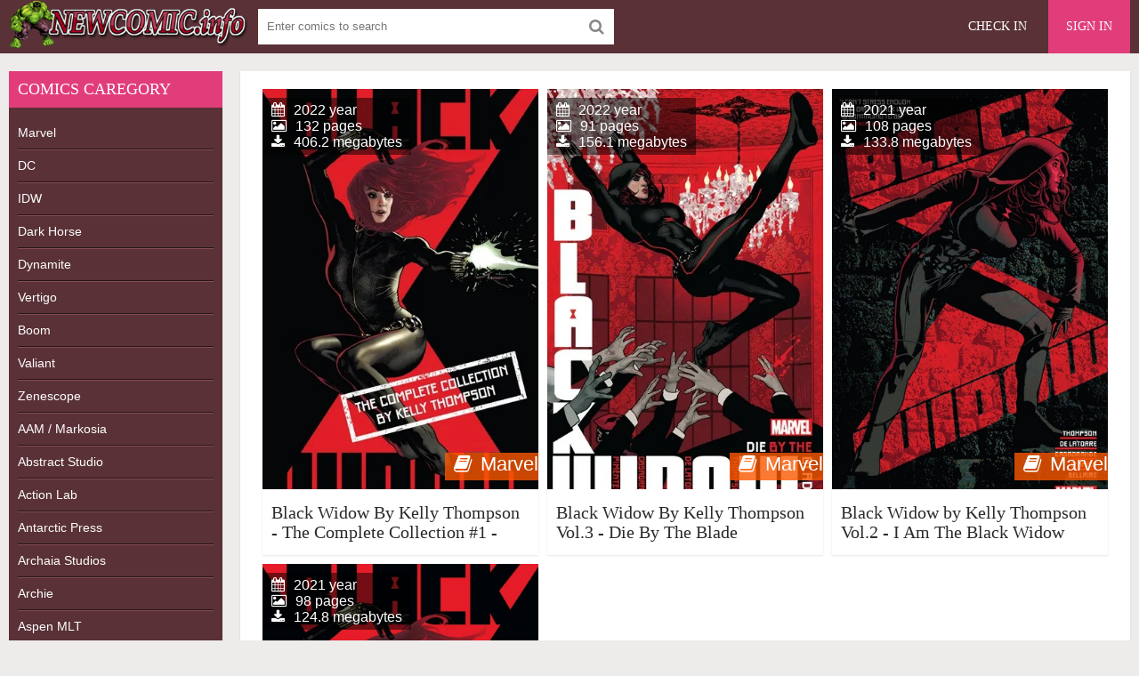

--- FILE ---
content_type: text/html; charset=utf-8
request_url: https://newcomic.info/tags/Black%20Widow%20By%20Kelly%20Thompson/
body_size: 4023
content:
<!DOCTYPE html>
<html lang="en">
<head>
	<meta charset="utf-8">
<title>Black Widow By Kelly Thompson &raquo; Download Free CBR, CBZ Comics, 0-day Releases comics, Batman, Spider-Man, Superman and other superhero comics</title>
<meta name="description" content="The world of free new and old comics  Welcome to newcomic.org and receive a great opportunity to be aware about the newest and the most popular comics immediately.">
<meta name="keywords" content="Download comics, download free comics, free comics, download comic , comic books, new free comic, comicbook, comic books, dc comics, online comics">
<meta name="generator" content="DataLife Engine (http://dle-news.ru)">
<link rel="search" type="application/opensearchdescription+xml" href="https://newcomic.info/index.php?do=opensearch" title="Download Free CBR, CBZ Comics, 0-day Releases comics, Batman, Spider-Man, Superman and other superhero comics">
<link rel="canonical" href="https://newcomic.info/tags/Black%20Widow%20By%20Kelly%20Thompson/">
<link rel="alternate" type="application/rss+xml" title="Download Free CBR, CBZ Comics, 0-day Releases comics, Batman, Spider-Man, Superman and other superhero comics" href="https://newcomic.info/rss.xml">
	 <meta name="viewport" content="width=device-width, initial-scale=1.0" />
	  <link rel="shortcut icon" href="/templates/comics/images/favicon.png" />
	  <link href="/templates/comics/style/styles.css" type="text/css" rel="stylesheet" />
	  <link href="/templates/comics/style/engine.css" type="text/css" rel="stylesheet" />


<!--<script data-padding="40px 5px" data-width="640px" data-height="640px" src="https://florenfile.com/js/links-to-preview-img.js" data-cfasync="false"></script>-->
</head>

<body>

<div class="wrap">

	<div class="block center">
	
		<header class="header">
			<div class="topchik-one clearfix">
				<a href="/" class="logo" title="Comics, Download free comics"><img src="/templates/comics/images/logo.webp" alt="Comics, Download free comics" title="Comics, Download free comics" /></a>
				<div class="search-box">
					<form id="quicksearch" method="post">
						<input type="hidden" name="do" value="search" />
						<input type="hidden" name="subaction" value="search" />
						<div class="search-field">
							<input id="story" name="story" placeholder="Enter comics to search" type="text" />
							<button type="submit" name="search"><span class="fa fa-search"></span></button>
						</div>
					</form>
				</div>
				<div class="btns-log">
<div class="btn-menu"><span class="fa fa-bars"></span></div>
				    
					<a href="/?do=register">Check in</a>
					<div class="show-login">Sign in</div>
				    
				    
				</div>
			</div>
		
				

			
		</header>
		
		<!-- END HEADER -->
		
		<div class="cols fx-row">
		
			<aside class="bochello">
				<nav class="bochello-box bochello-nav">
					<div class="bochello-bt">Comics caregory </div>
					<ul class="bochello-bc">
						
<li><h2><a href="/marvels" title="Marvel Comics">Marvel</a></h2></li>  
<li><h2><a href="/dc" title="DC Comics">DC</a></h2></li>
<li><h2><a href="/idw" title="IDW Comics">IDW</a></h2></li>
<li><h2><a href="/dark-horse" title="Dark Horse Comics">Dark Horse</a></h2></li>
<li><h2><a href="/dynamite" title="Dynamite Comics">Dynamite</a></h2></li>
<li><h2><a href="/vertigo-comics" title="Vertigo Comics">Vertigo</a></h2></li>
<li><h2><a href="/boom-comics" title="Boom Comics">Boom</a></h2></li>
<li><h2><a href="/valiant-comics" title="Valiant Comics">Valiant</a></h2></li>
<li><h2><a href="/zenescope" title="Zenescope Comics">Zenescope</a></h2></li>
<li><h2><a href="/aam-markosia" title="AAM / Markosia Comics">AAM / Markosia</a></h2></li>
<li><h2><a href="/abstract-studi" title="Abstract Studio Comics">Abstract Studio</a></h2></li>
<li><h2><a href="/action-lab-entertainment" title="Action Lab Comics">Action Lab</a></h2></li>
<li><h2><a href="/antarctic-press" title="Antarctic Press Comics">Antarctic Press</a></h2></li>
<li><h2><a href="/archaia-studios" title="Archaia Studios omics">Archaia Studios</a></h2></li>
<li><h2><a href="/archie" title="Archie Comics">Archie</a></h2></li>
<li><h2><a href="/aspen-mlt" title="Aspen Comics">Aspen MLT</a></h2></li>
<li><h2><a href="/avatar-press" title="Avatar Press Comics">Avatar Press</a></h2></li>
<li><h2><a href="/big-dog-ink" title="Big Dog Ink Comics">Big Dog Ink</a></h2></li>
<li><h2><a href="/bluewater-productions" title="Bluewater Comics">Bluewater</a></h2></li>
<li><h2><a href="/bongo" title="Bongo Comics">Bongo</a></h2></li>
<li><h2><a href="/chaos" title="Chaos Comics">Chaos</a></h2></li>
<li><h2><a href="/disney-comics/" title="Disney">Disney</a></h2></li>
<li><h2><a href="/epic" title="Epic Comics">Epic comics</a></h2></li>
<li><h2><a href="/monkeybrain" title="Monkeybrain Comics">Monkeybrain</a></h2></li>
<li><h2><a href="/oni-press" title="Oni Press Comics">Oni Press</a></h2></li>
<li><h2><a href="/titan" title="Titan Comics">Titan comics</a></h2></li>
<li><h2><a href="/top-cow" title="Top Cow Comics">Top Cow</a></h2></li>
<li><h2><a href="/wildstorm" title="WildStorm Comics">WildStorm</a></h2></li>           
<li><h2><a href="/magazine/" title="Magazines">Magazines</a></h2></li>
<li><h2><a href="/collections-of-comic/" title="collections">Collections</a></h2></li>
<li><h2><a href="/comics/" title="Comics">Other comics</a></h2></li>
<li><h2><a href="/adult/" title="Magazines">Adult comics</a></h2></li>
					</ul>
				</nav>
			</aside>
			
			<!-- END SIDE -->
            
            
			
			<main class="contello">
				
				
				
 
 
 
 
 
 









 
 
 
 
 
 
 
 
 
 
 
 
 
 
 
 
 
 
 
   

				
				
				
		        <div class="pages clearfix">
		            <div id='dle-content'><div class="vidos">
	<div class="preview-in" >
		<a class="preview-img img-box" href="https://newcomic.info/68564-black-widow-by-kelly-thompson-the-complete-collection-1-tpb.html">
			<img src="https&#58;//newcomic.info/uploads/posts/2022-09/1663966513_black-widow-by-kelly-thompson-the-complete-collection-2022-fan-made-tpb.webp" alt="Black Widow By Kelly Thompson - The Complete Collection #1 - TPB" title="Black Widow By Kelly Thompson - The Complete Collection #1 - TPB"/>
			<div class="preview-rate icon-l"><span class="fa fa-book"></span>Marvel</div>
		    <div class="preview-time icon-l">
			<span class="fa fa-calendar"></span>2022 year<br>
			<span class="fa fa-picture-o"></span>132 pages<br>
			<span class="fa fa-download"></span>406.2 megabytes
			</div>
		</a>
		<div class="preview-text">
			<h3><a class="preview-title" href="https://newcomic.info/68564-black-widow-by-kelly-thompson-the-complete-collection-1-tpb.html">Black Widow By Kelly Thompson - The Complete Collection #1 - TPB</a></h3>
		</div>
	</div>
</div><div class="vidos">
	<div class="preview-in" >
		<a class="preview-img img-box" href="https://newcomic.info/68562-black-widow-by-kelly-thompson-vol3-die-by-the-blade.html">
			<img src="https&#58;//newcomic.info/uploads/posts/2022-09/1663966346_black-widow-by-kelly-thompson-vol_-3-die-by-the-blade-tpb-2022.webp" alt="Black Widow By Kelly Thompson Vol.3 - Die By The Blade" title="Black Widow By Kelly Thompson Vol.3 - Die By The Blade"/>
			<div class="preview-rate icon-l"><span class="fa fa-book"></span>Marvel</div>
		    <div class="preview-time icon-l">
			<span class="fa fa-calendar"></span>2022 year<br>
			<span class="fa fa-picture-o"></span>91 pages<br>
			<span class="fa fa-download"></span>156.1 megabytes
			</div>
		</a>
		<div class="preview-text">
			<h3><a class="preview-title" href="https://newcomic.info/68562-black-widow-by-kelly-thompson-vol3-die-by-the-blade.html">Black Widow By Kelly Thompson Vol.3 - Die By The Blade</a></h3>
		</div>
	</div>
</div><div class="vidos">
	<div class="preview-in" >
		<a class="preview-img img-box" href="https://newcomic.info/65899-black-widow-by-kelly-thompson-vol2-i-am-the-black-widow.html">
			<img src="https&#58;//newcomic.info/uploads/posts/2022-03/1646597689_black-widow-by-kelly-thompson-vol_-2-i-am-the-black-widow-tpb-2021.jpg" alt="Black Widow by Kelly Thompson Vol.2 - I Am The Black Widow" title="Black Widow by Kelly Thompson Vol.2 - I Am The Black Widow"/>
			<div class="preview-rate icon-l"><span class="fa fa-book"></span>Marvel</div>
		    <div class="preview-time icon-l">
			<span class="fa fa-calendar"></span>2021 year<br>
			<span class="fa fa-picture-o"></span>108 pages<br>
			<span class="fa fa-download"></span>133.8 megabytes
			</div>
		</a>
		<div class="preview-text">
			<h3><a class="preview-title" href="https://newcomic.info/65899-black-widow-by-kelly-thompson-vol2-i-am-the-black-widow.html">Black Widow by Kelly Thompson Vol.2 - I Am The Black Widow</a></h3>
		</div>
	</div>
</div><div class="vidos">
	<div class="preview-in" >
		<a class="preview-img img-box" href="https://newcomic.info/65212-black-widow-by-kelly-thompson-vol1-the-tie-that-binds.html">
			<img src="https&#58;//newcomic.info/uploads/posts/2022-01/1642668049_black-widow-by-kelly-thompson-vol_-1-the-tie-that-binds-tpb-2021.jpg" alt="Black Widow By Kelly Thompson Vol.1 - The Tie That Binds" title="Black Widow By Kelly Thompson Vol.1 - The Tie That Binds"/>
			<div class="preview-rate icon-l"><span class="fa fa-book"></span>Marvel</div>
		    <div class="preview-time icon-l">
			<span class="fa fa-calendar"></span>2021 year<br>
			<span class="fa fa-picture-o"></span>98 pages<br>
			<span class="fa fa-download"></span>124.8 megabytes
			</div>
		</a>
		<div class="preview-text">
			<h3><a class="preview-title" href="https://newcomic.info/65212-black-widow-by-kelly-thompson-vol1-the-tie-that-binds.html">Black Widow By Kelly Thompson Vol.1 - The Tie That Binds</a></h3>
		</div>
	</div>
</div></div>
		        </div>
		        
				
				
				  
			</main>
			
			<!-- END MAIN -->
			
		</div>
		
		<!-- END COLS -->
		
		<footer class="footer">
			<div class="podvalchik-copyr"> <b>New comics</b> <small> All Rights Reserved. This site does not store any files on its server.</small><br/></div>
			<div class="podvalchik-menu">
				<a href="/index.php?do=feedback">Feedback</a>
				<a href="dmca.html">DMCA</a>
			</div>
		</footer>
		
		<!-- END FOOTER -->
		
	</div>
	
	<!-- END BLOCK -->

</div>

<!-- END WRAP -->




	<div class="login-box" id="login-box" title="Authorization">
		<form method="post">
			<input type="text" name="login_name" id="login_name" placeholder="Login"/>
			<input type="password" name="login_password" id="login_password" placeholder="Password" />
			<button onclick="submit();" type="submit" title="Sign in">Enter the site</button>
			<input name="login" type="hidden" id="login" value="submit" />
			<div class="lb-check">
				<input type="checkbox" name="login_not_save" id="login_not_save" value="1"/>
				<label for="login_not_save">Don't remember me</label> 
			</div>
			<div class="lb-lnk flex-row">
				<a href="https://newcomic.info/index.php?do=lostpassword">Forgot your password?</a>
				<a href="/?do=register" class="log-register">Check in</a>
			</div>
		</form>
	
		
		
		
		
		
		
	
	</div>				

  
<link href="/engine/classes/min/index.php?charset=utf-8&amp;f=engine/editor/css/default.css&amp;v=26" rel="stylesheet" type="text/css">
<script src="/engine/classes/min/index.php?charset=utf-8&amp;g=general&amp;v=26"></script>
<script src="/engine/classes/min/index.php?charset=utf-8&amp;f=engine/classes/js/jqueryui.js,engine/classes/js/dle_js.js&amp;v=26" defer></script>
<script src="/templates/comics/js/libs.js"></script>
<script>
<!--
var dle_root       = '/';
var dle_admin      = '';
var dle_login_hash = 'f8d47fda17a67c73a81155bdd5c8c2d112de6dcd';
var dle_group      = 5;
var dle_skin       = 'comics';
var dle_wysiwyg    = '0';
var quick_wysiwyg  = '1';
var dle_act_lang   = ["Yes", "No", "Enter", "Cancel", "Save", "Delete", "Loading. Please, wait..."];
var menu_short     = 'Quick edit';
var menu_full      = 'Full edit';
var menu_profile   = 'View profile';
var menu_send      = 'Send message';
var menu_uedit     = 'Admin Center';
var dle_info       = 'Information';
var dle_confirm    = 'Confirm';
var dle_prompt     = 'Enter the information';
var dle_req_field  = 'Please fill in all the required fields';
var dle_del_agree  = 'Are you sure you want to delete it? This action cannot be undone';
var dle_spam_agree = 'Are you sure you want to mark the user as a spammer? This will remove all his comments';
var dle_complaint  = 'Enter the text of your complaint to the Administration:';
var dle_big_text   = 'Highlighted section of text is too large.';
var dle_orfo_title = 'Enter a comment to the detected error on the page for Administration ';
var dle_p_send     = 'Send';
var dle_p_send_ok  = 'Notification has been sent successfully ';
var dle_save_ok    = 'Changes are saved successfully. Refresh the page?';
var dle_reply_title= 'Reply to the comment';
var dle_tree_comm  = '0';
var dle_del_news   = 'Delete article';
var dle_sub_agree  = 'Do you really want to subscribe to this article’s comments?';
var dle_captcha_type  = '1';
var allow_dle_delete_news   = false;
var dle_search_delay   = false;
var dle_search_value   = '';
jQuery(function($){
FastSearch();
});
//-->
</script> 
	

<!--LiveInternet counter--><script type="text/javascript"><!--
document.write("<a href='//www.liveinternet.ru/click' "+
"target=_blank><img src='//counter.yadro.ru/hit?t52.6;r"+
escape(document.referrer)+((typeof(screen)=="undefined")?"":
";s"+screen.width+"*"+screen.height+"*"+(screen.colorDepth?
screen.colorDepth:screen.pixelDepth))+";u"+escape(document.URL)+
";"+Math.random()+
"' alt='' title='LiveInternet: показане число перегл¤д≥в ≥"+
" в≥дв≥дувач≥в за 24 години' "+
"border='0' width='1' height='1'><\/a>")
//--></script><!--/LiveInternet-->
  
<script defer src="https://static.cloudflareinsights.com/beacon.min.js/vcd15cbe7772f49c399c6a5babf22c1241717689176015" integrity="sha512-ZpsOmlRQV6y907TI0dKBHq9Md29nnaEIPlkf84rnaERnq6zvWvPUqr2ft8M1aS28oN72PdrCzSjY4U6VaAw1EQ==" data-cf-beacon='{"version":"2024.11.0","token":"010554bef18e4bc7829494fa011e44b8","r":1,"server_timing":{"name":{"cfCacheStatus":true,"cfEdge":true,"cfExtPri":true,"cfL4":true,"cfOrigin":true,"cfSpeedBrain":true},"location_startswith":null}}' crossorigin="anonymous"></script>
</body>
</html>
<!-- DataLife Engine Copyright SoftNews Media Group (http://dle-news.ru) -->
